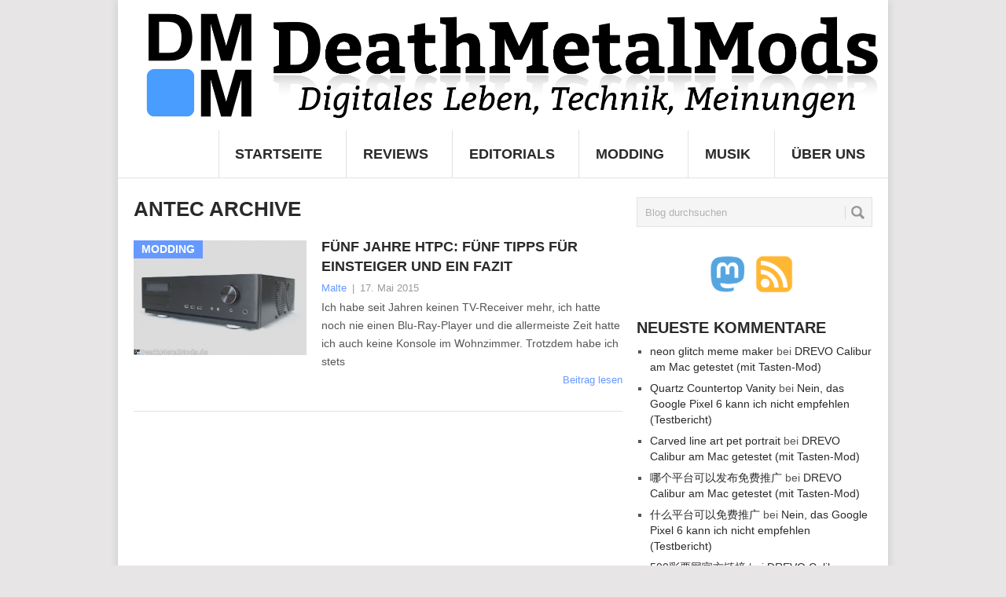

--- FILE ---
content_type: text/html; charset=UTF-8
request_url: https://www.deathmetalmods.de/tag/antec/
body_size: 8721
content:
<!DOCTYPE html>
<html class="no-js" lang="de">
<head>
	<meta charset="UTF-8">
	<!-- Always force latest IE rendering engine (even in intranet) & Chrome Frame -->
	<!--[if IE ]>
	<meta http-equiv="X-UA-Compatible" content="IE=edge,chrome=1">
	<![endif]-->
	<link rel="profile" href="http://gmpg.org/xfn/11" />
		<link rel="icon" href="https://www.deathmetalmods.de/wp-content/uploads/2017/06/DMMFaviconNEU.jpg" type="image/x-icon" />
<!--iOS/android/handheld specific -->
<link rel="apple-touch-icon" href="https://www.deathmetalmods.de/wp-content/themes/point/apple-touch-icon.png" />
<meta name="viewport" content="width=device-width, initial-scale=1, maximum-scale=1">
<meta name="apple-mobile-web-app-capable" content="yes">
<meta name="apple-mobile-web-app-status-bar-style" content="black">
	<link rel="pingback" href="https://www.deathmetalmods.de/xmlrpc.php" />
	<title>Antec &#8211; DeathMetalMods</title>
<meta name='robots' content='max-image-preview:large' />
<link rel="alternate" type="application/rss+xml" title="DeathMetalMods &raquo; Feed" href="https://www.deathmetalmods.de/feed/" />
<link rel="alternate" type="application/rss+xml" title="DeathMetalMods &raquo; Kommentar-Feed" href="https://www.deathmetalmods.de/comments/feed/" />
<link rel="alternate" type="application/rss+xml" title="DeathMetalMods &raquo; Antec Schlagwort-Feed" href="https://www.deathmetalmods.de/tag/antec/feed/" />
<script type="text/javascript">
/* <![CDATA[ */
window._wpemojiSettings = {"baseUrl":"https:\/\/s.w.org\/images\/core\/emoji\/15.0.3\/72x72\/","ext":".png","svgUrl":"https:\/\/s.w.org\/images\/core\/emoji\/15.0.3\/svg\/","svgExt":".svg","source":{"concatemoji":"https:\/\/www.deathmetalmods.de\/wp-includes\/js\/wp-emoji-release.min.js?ver=6.5.7"}};
/*! This file is auto-generated */
!function(i,n){var o,s,e;function c(e){try{var t={supportTests:e,timestamp:(new Date).valueOf()};sessionStorage.setItem(o,JSON.stringify(t))}catch(e){}}function p(e,t,n){e.clearRect(0,0,e.canvas.width,e.canvas.height),e.fillText(t,0,0);var t=new Uint32Array(e.getImageData(0,0,e.canvas.width,e.canvas.height).data),r=(e.clearRect(0,0,e.canvas.width,e.canvas.height),e.fillText(n,0,0),new Uint32Array(e.getImageData(0,0,e.canvas.width,e.canvas.height).data));return t.every(function(e,t){return e===r[t]})}function u(e,t,n){switch(t){case"flag":return n(e,"\ud83c\udff3\ufe0f\u200d\u26a7\ufe0f","\ud83c\udff3\ufe0f\u200b\u26a7\ufe0f")?!1:!n(e,"\ud83c\uddfa\ud83c\uddf3","\ud83c\uddfa\u200b\ud83c\uddf3")&&!n(e,"\ud83c\udff4\udb40\udc67\udb40\udc62\udb40\udc65\udb40\udc6e\udb40\udc67\udb40\udc7f","\ud83c\udff4\u200b\udb40\udc67\u200b\udb40\udc62\u200b\udb40\udc65\u200b\udb40\udc6e\u200b\udb40\udc67\u200b\udb40\udc7f");case"emoji":return!n(e,"\ud83d\udc26\u200d\u2b1b","\ud83d\udc26\u200b\u2b1b")}return!1}function f(e,t,n){var r="undefined"!=typeof WorkerGlobalScope&&self instanceof WorkerGlobalScope?new OffscreenCanvas(300,150):i.createElement("canvas"),a=r.getContext("2d",{willReadFrequently:!0}),o=(a.textBaseline="top",a.font="600 32px Arial",{});return e.forEach(function(e){o[e]=t(a,e,n)}),o}function t(e){var t=i.createElement("script");t.src=e,t.defer=!0,i.head.appendChild(t)}"undefined"!=typeof Promise&&(o="wpEmojiSettingsSupports",s=["flag","emoji"],n.supports={everything:!0,everythingExceptFlag:!0},e=new Promise(function(e){i.addEventListener("DOMContentLoaded",e,{once:!0})}),new Promise(function(t){var n=function(){try{var e=JSON.parse(sessionStorage.getItem(o));if("object"==typeof e&&"number"==typeof e.timestamp&&(new Date).valueOf()<e.timestamp+604800&&"object"==typeof e.supportTests)return e.supportTests}catch(e){}return null}();if(!n){if("undefined"!=typeof Worker&&"undefined"!=typeof OffscreenCanvas&&"undefined"!=typeof URL&&URL.createObjectURL&&"undefined"!=typeof Blob)try{var e="postMessage("+f.toString()+"("+[JSON.stringify(s),u.toString(),p.toString()].join(",")+"));",r=new Blob([e],{type:"text/javascript"}),a=new Worker(URL.createObjectURL(r),{name:"wpTestEmojiSupports"});return void(a.onmessage=function(e){c(n=e.data),a.terminate(),t(n)})}catch(e){}c(n=f(s,u,p))}t(n)}).then(function(e){for(var t in e)n.supports[t]=e[t],n.supports.everything=n.supports.everything&&n.supports[t],"flag"!==t&&(n.supports.everythingExceptFlag=n.supports.everythingExceptFlag&&n.supports[t]);n.supports.everythingExceptFlag=n.supports.everythingExceptFlag&&!n.supports.flag,n.DOMReady=!1,n.readyCallback=function(){n.DOMReady=!0}}).then(function(){return e}).then(function(){var e;n.supports.everything||(n.readyCallback(),(e=n.source||{}).concatemoji?t(e.concatemoji):e.wpemoji&&e.twemoji&&(t(e.twemoji),t(e.wpemoji)))}))}((window,document),window._wpemojiSettings);
/* ]]> */
</script>
<style id='wp-emoji-styles-inline-css' type='text/css'>

	img.wp-smiley, img.emoji {
		display: inline !important;
		border: none !important;
		box-shadow: none !important;
		height: 1em !important;
		width: 1em !important;
		margin: 0 0.07em !important;
		vertical-align: -0.1em !important;
		background: none !important;
		padding: 0 !important;
	}
</style>
<link rel='stylesheet' id='wp-block-library-css' href='https://www.deathmetalmods.de/wp-includes/css/dist/block-library/style.min.css?ver=6.5.7' type='text/css' media='all' />
<style id='classic-theme-styles-inline-css' type='text/css'>
/*! This file is auto-generated */
.wp-block-button__link{color:#fff;background-color:#32373c;border-radius:9999px;box-shadow:none;text-decoration:none;padding:calc(.667em + 2px) calc(1.333em + 2px);font-size:1.125em}.wp-block-file__button{background:#32373c;color:#fff;text-decoration:none}
</style>
<style id='global-styles-inline-css' type='text/css'>
body{--wp--preset--color--black: #000000;--wp--preset--color--cyan-bluish-gray: #abb8c3;--wp--preset--color--white: #ffffff;--wp--preset--color--pale-pink: #f78da7;--wp--preset--color--vivid-red: #cf2e2e;--wp--preset--color--luminous-vivid-orange: #ff6900;--wp--preset--color--luminous-vivid-amber: #fcb900;--wp--preset--color--light-green-cyan: #7bdcb5;--wp--preset--color--vivid-green-cyan: #00d084;--wp--preset--color--pale-cyan-blue: #8ed1fc;--wp--preset--color--vivid-cyan-blue: #0693e3;--wp--preset--color--vivid-purple: #9b51e0;--wp--preset--gradient--vivid-cyan-blue-to-vivid-purple: linear-gradient(135deg,rgba(6,147,227,1) 0%,rgb(155,81,224) 100%);--wp--preset--gradient--light-green-cyan-to-vivid-green-cyan: linear-gradient(135deg,rgb(122,220,180) 0%,rgb(0,208,130) 100%);--wp--preset--gradient--luminous-vivid-amber-to-luminous-vivid-orange: linear-gradient(135deg,rgba(252,185,0,1) 0%,rgba(255,105,0,1) 100%);--wp--preset--gradient--luminous-vivid-orange-to-vivid-red: linear-gradient(135deg,rgba(255,105,0,1) 0%,rgb(207,46,46) 100%);--wp--preset--gradient--very-light-gray-to-cyan-bluish-gray: linear-gradient(135deg,rgb(238,238,238) 0%,rgb(169,184,195) 100%);--wp--preset--gradient--cool-to-warm-spectrum: linear-gradient(135deg,rgb(74,234,220) 0%,rgb(151,120,209) 20%,rgb(207,42,186) 40%,rgb(238,44,130) 60%,rgb(251,105,98) 80%,rgb(254,248,76) 100%);--wp--preset--gradient--blush-light-purple: linear-gradient(135deg,rgb(255,206,236) 0%,rgb(152,150,240) 100%);--wp--preset--gradient--blush-bordeaux: linear-gradient(135deg,rgb(254,205,165) 0%,rgb(254,45,45) 50%,rgb(107,0,62) 100%);--wp--preset--gradient--luminous-dusk: linear-gradient(135deg,rgb(255,203,112) 0%,rgb(199,81,192) 50%,rgb(65,88,208) 100%);--wp--preset--gradient--pale-ocean: linear-gradient(135deg,rgb(255,245,203) 0%,rgb(182,227,212) 50%,rgb(51,167,181) 100%);--wp--preset--gradient--electric-grass: linear-gradient(135deg,rgb(202,248,128) 0%,rgb(113,206,126) 100%);--wp--preset--gradient--midnight: linear-gradient(135deg,rgb(2,3,129) 0%,rgb(40,116,252) 100%);--wp--preset--font-size--small: 13px;--wp--preset--font-size--medium: 20px;--wp--preset--font-size--large: 36px;--wp--preset--font-size--x-large: 42px;--wp--preset--spacing--20: 0.44rem;--wp--preset--spacing--30: 0.67rem;--wp--preset--spacing--40: 1rem;--wp--preset--spacing--50: 1.5rem;--wp--preset--spacing--60: 2.25rem;--wp--preset--spacing--70: 3.38rem;--wp--preset--spacing--80: 5.06rem;--wp--preset--shadow--natural: 6px 6px 9px rgba(0, 0, 0, 0.2);--wp--preset--shadow--deep: 12px 12px 50px rgba(0, 0, 0, 0.4);--wp--preset--shadow--sharp: 6px 6px 0px rgba(0, 0, 0, 0.2);--wp--preset--shadow--outlined: 6px 6px 0px -3px rgba(255, 255, 255, 1), 6px 6px rgba(0, 0, 0, 1);--wp--preset--shadow--crisp: 6px 6px 0px rgba(0, 0, 0, 1);}:where(.is-layout-flex){gap: 0.5em;}:where(.is-layout-grid){gap: 0.5em;}body .is-layout-flex{display: flex;}body .is-layout-flex{flex-wrap: wrap;align-items: center;}body .is-layout-flex > *{margin: 0;}body .is-layout-grid{display: grid;}body .is-layout-grid > *{margin: 0;}:where(.wp-block-columns.is-layout-flex){gap: 2em;}:where(.wp-block-columns.is-layout-grid){gap: 2em;}:where(.wp-block-post-template.is-layout-flex){gap: 1.25em;}:where(.wp-block-post-template.is-layout-grid){gap: 1.25em;}.has-black-color{color: var(--wp--preset--color--black) !important;}.has-cyan-bluish-gray-color{color: var(--wp--preset--color--cyan-bluish-gray) !important;}.has-white-color{color: var(--wp--preset--color--white) !important;}.has-pale-pink-color{color: var(--wp--preset--color--pale-pink) !important;}.has-vivid-red-color{color: var(--wp--preset--color--vivid-red) !important;}.has-luminous-vivid-orange-color{color: var(--wp--preset--color--luminous-vivid-orange) !important;}.has-luminous-vivid-amber-color{color: var(--wp--preset--color--luminous-vivid-amber) !important;}.has-light-green-cyan-color{color: var(--wp--preset--color--light-green-cyan) !important;}.has-vivid-green-cyan-color{color: var(--wp--preset--color--vivid-green-cyan) !important;}.has-pale-cyan-blue-color{color: var(--wp--preset--color--pale-cyan-blue) !important;}.has-vivid-cyan-blue-color{color: var(--wp--preset--color--vivid-cyan-blue) !important;}.has-vivid-purple-color{color: var(--wp--preset--color--vivid-purple) !important;}.has-black-background-color{background-color: var(--wp--preset--color--black) !important;}.has-cyan-bluish-gray-background-color{background-color: var(--wp--preset--color--cyan-bluish-gray) !important;}.has-white-background-color{background-color: var(--wp--preset--color--white) !important;}.has-pale-pink-background-color{background-color: var(--wp--preset--color--pale-pink) !important;}.has-vivid-red-background-color{background-color: var(--wp--preset--color--vivid-red) !important;}.has-luminous-vivid-orange-background-color{background-color: var(--wp--preset--color--luminous-vivid-orange) !important;}.has-luminous-vivid-amber-background-color{background-color: var(--wp--preset--color--luminous-vivid-amber) !important;}.has-light-green-cyan-background-color{background-color: var(--wp--preset--color--light-green-cyan) !important;}.has-vivid-green-cyan-background-color{background-color: var(--wp--preset--color--vivid-green-cyan) !important;}.has-pale-cyan-blue-background-color{background-color: var(--wp--preset--color--pale-cyan-blue) !important;}.has-vivid-cyan-blue-background-color{background-color: var(--wp--preset--color--vivid-cyan-blue) !important;}.has-vivid-purple-background-color{background-color: var(--wp--preset--color--vivid-purple) !important;}.has-black-border-color{border-color: var(--wp--preset--color--black) !important;}.has-cyan-bluish-gray-border-color{border-color: var(--wp--preset--color--cyan-bluish-gray) !important;}.has-white-border-color{border-color: var(--wp--preset--color--white) !important;}.has-pale-pink-border-color{border-color: var(--wp--preset--color--pale-pink) !important;}.has-vivid-red-border-color{border-color: var(--wp--preset--color--vivid-red) !important;}.has-luminous-vivid-orange-border-color{border-color: var(--wp--preset--color--luminous-vivid-orange) !important;}.has-luminous-vivid-amber-border-color{border-color: var(--wp--preset--color--luminous-vivid-amber) !important;}.has-light-green-cyan-border-color{border-color: var(--wp--preset--color--light-green-cyan) !important;}.has-vivid-green-cyan-border-color{border-color: var(--wp--preset--color--vivid-green-cyan) !important;}.has-pale-cyan-blue-border-color{border-color: var(--wp--preset--color--pale-cyan-blue) !important;}.has-vivid-cyan-blue-border-color{border-color: var(--wp--preset--color--vivid-cyan-blue) !important;}.has-vivid-purple-border-color{border-color: var(--wp--preset--color--vivid-purple) !important;}.has-vivid-cyan-blue-to-vivid-purple-gradient-background{background: var(--wp--preset--gradient--vivid-cyan-blue-to-vivid-purple) !important;}.has-light-green-cyan-to-vivid-green-cyan-gradient-background{background: var(--wp--preset--gradient--light-green-cyan-to-vivid-green-cyan) !important;}.has-luminous-vivid-amber-to-luminous-vivid-orange-gradient-background{background: var(--wp--preset--gradient--luminous-vivid-amber-to-luminous-vivid-orange) !important;}.has-luminous-vivid-orange-to-vivid-red-gradient-background{background: var(--wp--preset--gradient--luminous-vivid-orange-to-vivid-red) !important;}.has-very-light-gray-to-cyan-bluish-gray-gradient-background{background: var(--wp--preset--gradient--very-light-gray-to-cyan-bluish-gray) !important;}.has-cool-to-warm-spectrum-gradient-background{background: var(--wp--preset--gradient--cool-to-warm-spectrum) !important;}.has-blush-light-purple-gradient-background{background: var(--wp--preset--gradient--blush-light-purple) !important;}.has-blush-bordeaux-gradient-background{background: var(--wp--preset--gradient--blush-bordeaux) !important;}.has-luminous-dusk-gradient-background{background: var(--wp--preset--gradient--luminous-dusk) !important;}.has-pale-ocean-gradient-background{background: var(--wp--preset--gradient--pale-ocean) !important;}.has-electric-grass-gradient-background{background: var(--wp--preset--gradient--electric-grass) !important;}.has-midnight-gradient-background{background: var(--wp--preset--gradient--midnight) !important;}.has-small-font-size{font-size: var(--wp--preset--font-size--small) !important;}.has-medium-font-size{font-size: var(--wp--preset--font-size--medium) !important;}.has-large-font-size{font-size: var(--wp--preset--font-size--large) !important;}.has-x-large-font-size{font-size: var(--wp--preset--font-size--x-large) !important;}
.wp-block-navigation a:where(:not(.wp-element-button)){color: inherit;}
:where(.wp-block-post-template.is-layout-flex){gap: 1.25em;}:where(.wp-block-post-template.is-layout-grid){gap: 1.25em;}
:where(.wp-block-columns.is-layout-flex){gap: 2em;}:where(.wp-block-columns.is-layout-grid){gap: 2em;}
.wp-block-pullquote{font-size: 1.5em;line-height: 1.6;}
</style>
<link rel='stylesheet' id='social-widget-css' href='https://www.deathmetalmods.de/wp-content/plugins/social-media-widget/social_widget.css?ver=6.5.7' type='text/css' media='all' />
<link rel='stylesheet' id='ppress-frontend-css' href='https://www.deathmetalmods.de/wp-content/plugins/wp-user-avatar/assets/css/frontend.min.css?ver=4.15.6' type='text/css' media='all' />
<link rel='stylesheet' id='ppress-flatpickr-css' href='https://www.deathmetalmods.de/wp-content/plugins/wp-user-avatar/assets/flatpickr/flatpickr.min.css?ver=4.15.6' type='text/css' media='all' />
<link rel='stylesheet' id='ppress-select2-css' href='https://www.deathmetalmods.de/wp-content/plugins/wp-user-avatar/assets/select2/select2.min.css?ver=6.5.7' type='text/css' media='all' />
<link rel='stylesheet' id='stylesheet-css' href='https://www.deathmetalmods.de/wp-content/themes/point-child/style.css?ver=6.5.7' type='text/css' media='all' />
<style id='stylesheet-inline-css' type='text/css'>

		body {background-color:#e7e5e6; }
		body {background-image: url();}
		input#author:focus, input#email:focus, input#url:focus, #commentform textarea:focus, .widget .wpt_widget_content #tags-tab-content ul li a { border-color:#6699ff;}
		a:hover, .menu .current-menu-item > a, .menu .current-menu-item, .current-menu-ancestor > a.sf-with-ul, .current-menu-ancestor, footer .textwidget a, .single_post a, #commentform a, .copyrights a:hover, a, footer .widget li a:hover, .menu > li:hover > a, .single_post .post-info a, .post-info a, .readMore a, .reply a, .fn a, .carousel a:hover, .single_post .related-posts a:hover, .sidebar.c-4-12 .textwidget a, footer .textwidget a, .sidebar.c-4-12 a:hover { color:#6699ff; }	
		.nav-previous a, .nav-next a, .header-button, .sub-menu, #commentform input#submit, .tagcloud a, #tabber ul.tabs li a.selected, .featured-cat, .mts-subscribe input[type='submit'], .pagination a, .widget .wpt_widget_content #tags-tab-content ul li a, .latestPost-review-wrapper { background-color:#6699ff; color: #fff; }
		
		blockquote p {
    font-size: 14px;
}
			
</style>
<link rel='stylesheet' id='responsive-css' href='https://www.deathmetalmods.de/wp-content/themes/point/css/responsive.css?ver=6.5.7' type='text/css' media='all' />
<script type="text/javascript" src="https://www.deathmetalmods.de/wp-includes/js/jquery/jquery.min.js?ver=3.7.1" id="jquery-core-js"></script>
<script type="text/javascript" src="https://www.deathmetalmods.de/wp-includes/js/jquery/jquery-migrate.min.js?ver=3.4.1" id="jquery-migrate-js"></script>
<script type="text/javascript" src="https://www.deathmetalmods.de/wp-content/plugins/wp-user-avatar/assets/flatpickr/flatpickr.min.js?ver=4.15.6" id="ppress-flatpickr-js"></script>
<script type="text/javascript" src="https://www.deathmetalmods.de/wp-content/plugins/wp-user-avatar/assets/select2/select2.min.js?ver=4.15.6" id="ppress-select2-js"></script>
<link rel="https://api.w.org/" href="https://www.deathmetalmods.de/wp-json/" /><link rel="alternate" type="application/json" href="https://www.deathmetalmods.de/wp-json/wp/v2/tags/366" /><link rel="EditURI" type="application/rsd+xml" title="RSD" href="https://www.deathmetalmods.de/xmlrpc.php?rsd" />
<meta name="generator" content="WordPress 6.5.7" />
<script type="text/javascript">
	window._wp_rp_static_base_url = 'https://rp.zemanta.com/static/';
	window._wp_rp_wp_ajax_url = "https://www.deathmetalmods.de/wp-admin/admin-ajax.php";
	window._wp_rp_plugin_version = '3.6.1';
	window._wp_rp_post_id = '4436';
	window._wp_rp_num_rel_posts = '4';
	window._wp_rp_thumbnails = true;
	window._wp_rp_post_title = 'F%C3%BCnf+Jahre+HTPC%3A+F%C3%BCnf+Tipps+f%C3%BCr+Einsteiger+und+ein+Fazit';
	window._wp_rp_post_tags = ['pc', 'geh%C3%A4use', 'windows+8', 'kodi', 'xbmc', 'multimedia+pc', 'dvbviewer', 'windows+7', 'htpc', 'wohnzimmer-pc', 'modding', 'antec', 'modding', 'die', 'da', 'und', 'a', 'dem', 'fr', 'home', 'multimedia', 'mit', 'pc', 'au', 'den', 'dvd', 'sein', 'theater'];
</script>
<link rel="stylesheet" href="https://www.deathmetalmods.de/wp-content/plugins/related-posts/static/themes/vertical-m.css?version=3.6.1" />
<style type="text/css">.recentcomments a{display:inline !important;padding:0 !important;margin:0 !important;}</style><style type="text/css">.saboxplugin-wrap{-webkit-box-sizing:border-box;-moz-box-sizing:border-box;-ms-box-sizing:border-box;box-sizing:border-box;border:1px solid #eee;width:100%;clear:both;display:block;overflow:hidden;word-wrap:break-word;position:relative}.saboxplugin-wrap .saboxplugin-gravatar{float:left;padding:0 20px 20px 20px}.saboxplugin-wrap .saboxplugin-gravatar img{max-width:100px;height:auto;border-radius:0;}.saboxplugin-wrap .saboxplugin-authorname{font-size:18px;line-height:1;margin:20px 0 0 20px;display:block}.saboxplugin-wrap .saboxplugin-authorname a{text-decoration:none}.saboxplugin-wrap .saboxplugin-authorname a:focus{outline:0}.saboxplugin-wrap .saboxplugin-desc{display:block;margin:5px 20px}.saboxplugin-wrap .saboxplugin-desc a{text-decoration:underline}.saboxplugin-wrap .saboxplugin-desc p{margin:5px 0 12px}.saboxplugin-wrap .saboxplugin-web{margin:0 20px 15px;text-align:left}.saboxplugin-wrap .sab-web-position{text-align:right}.saboxplugin-wrap .saboxplugin-web a{color:#ccc;text-decoration:none}.saboxplugin-wrap .saboxplugin-socials{position:relative;display:block;background:#fcfcfc;padding:5px;border-top:1px solid #eee}.saboxplugin-wrap .saboxplugin-socials a svg{width:20px;height:20px}.saboxplugin-wrap .saboxplugin-socials a svg .st2{fill:#fff; transform-origin:center center;}.saboxplugin-wrap .saboxplugin-socials a svg .st1{fill:rgba(0,0,0,.3)}.saboxplugin-wrap .saboxplugin-socials a:hover{opacity:.8;-webkit-transition:opacity .4s;-moz-transition:opacity .4s;-o-transition:opacity .4s;transition:opacity .4s;box-shadow:none!important;-webkit-box-shadow:none!important}.saboxplugin-wrap .saboxplugin-socials .saboxplugin-icon-color{box-shadow:none;padding:0;border:0;-webkit-transition:opacity .4s;-moz-transition:opacity .4s;-o-transition:opacity .4s;transition:opacity .4s;display:inline-block;color:#fff;font-size:0;text-decoration:inherit;margin:5px;-webkit-border-radius:0;-moz-border-radius:0;-ms-border-radius:0;-o-border-radius:0;border-radius:0;overflow:hidden}.saboxplugin-wrap .saboxplugin-socials .saboxplugin-icon-grey{text-decoration:inherit;box-shadow:none;position:relative;display:-moz-inline-stack;display:inline-block;vertical-align:middle;zoom:1;margin:10px 5px;color:#444;fill:#444}.clearfix:after,.clearfix:before{content:' ';display:table;line-height:0;clear:both}.ie7 .clearfix{zoom:1}.saboxplugin-socials.sabox-colored .saboxplugin-icon-color .sab-twitch{border-color:#38245c}.saboxplugin-socials.sabox-colored .saboxplugin-icon-color .sab-addthis{border-color:#e91c00}.saboxplugin-socials.sabox-colored .saboxplugin-icon-color .sab-behance{border-color:#003eb0}.saboxplugin-socials.sabox-colored .saboxplugin-icon-color .sab-delicious{border-color:#06c}.saboxplugin-socials.sabox-colored .saboxplugin-icon-color .sab-deviantart{border-color:#036824}.saboxplugin-socials.sabox-colored .saboxplugin-icon-color .sab-digg{border-color:#00327c}.saboxplugin-socials.sabox-colored .saboxplugin-icon-color .sab-dribbble{border-color:#ba1655}.saboxplugin-socials.sabox-colored .saboxplugin-icon-color .sab-facebook{border-color:#1e2e4f}.saboxplugin-socials.sabox-colored .saboxplugin-icon-color .sab-flickr{border-color:#003576}.saboxplugin-socials.sabox-colored .saboxplugin-icon-color .sab-github{border-color:#264874}.saboxplugin-socials.sabox-colored .saboxplugin-icon-color .sab-google{border-color:#0b51c5}.saboxplugin-socials.sabox-colored .saboxplugin-icon-color .sab-googleplus{border-color:#96271a}.saboxplugin-socials.sabox-colored .saboxplugin-icon-color .sab-html5{border-color:#902e13}.saboxplugin-socials.sabox-colored .saboxplugin-icon-color .sab-instagram{border-color:#1630aa}.saboxplugin-socials.sabox-colored .saboxplugin-icon-color .sab-linkedin{border-color:#00344f}.saboxplugin-socials.sabox-colored .saboxplugin-icon-color .sab-pinterest{border-color:#5b040e}.saboxplugin-socials.sabox-colored .saboxplugin-icon-color .sab-reddit{border-color:#992900}.saboxplugin-socials.sabox-colored .saboxplugin-icon-color .sab-rss{border-color:#a43b0a}.saboxplugin-socials.sabox-colored .saboxplugin-icon-color .sab-sharethis{border-color:#5d8420}.saboxplugin-socials.sabox-colored .saboxplugin-icon-color .sab-skype{border-color:#00658a}.saboxplugin-socials.sabox-colored .saboxplugin-icon-color .sab-soundcloud{border-color:#995200}.saboxplugin-socials.sabox-colored .saboxplugin-icon-color .sab-spotify{border-color:#0f612c}.saboxplugin-socials.sabox-colored .saboxplugin-icon-color .sab-stackoverflow{border-color:#a95009}.saboxplugin-socials.sabox-colored .saboxplugin-icon-color .sab-steam{border-color:#006388}.saboxplugin-socials.sabox-colored .saboxplugin-icon-color .sab-user_email{border-color:#b84e05}.saboxplugin-socials.sabox-colored .saboxplugin-icon-color .sab-stumbleUpon{border-color:#9b280e}.saboxplugin-socials.sabox-colored .saboxplugin-icon-color .sab-tumblr{border-color:#10151b}.saboxplugin-socials.sabox-colored .saboxplugin-icon-color .sab-twitter{border-color:#0967a0}.saboxplugin-socials.sabox-colored .saboxplugin-icon-color .sab-vimeo{border-color:#0d7091}.saboxplugin-socials.sabox-colored .saboxplugin-icon-color .sab-windows{border-color:#003f71}.saboxplugin-socials.sabox-colored .saboxplugin-icon-color .sab-whatsapp{border-color:#003f71}.saboxplugin-socials.sabox-colored .saboxplugin-icon-color .sab-wordpress{border-color:#0f3647}.saboxplugin-socials.sabox-colored .saboxplugin-icon-color .sab-yahoo{border-color:#14002d}.saboxplugin-socials.sabox-colored .saboxplugin-icon-color .sab-youtube{border-color:#900}.saboxplugin-socials.sabox-colored .saboxplugin-icon-color .sab-xing{border-color:#000202}.saboxplugin-socials.sabox-colored .saboxplugin-icon-color .sab-mixcloud{border-color:#2475a0}.saboxplugin-socials.sabox-colored .saboxplugin-icon-color .sab-vk{border-color:#243549}.saboxplugin-socials.sabox-colored .saboxplugin-icon-color .sab-medium{border-color:#00452c}.saboxplugin-socials.sabox-colored .saboxplugin-icon-color .sab-quora{border-color:#420e00}.saboxplugin-socials.sabox-colored .saboxplugin-icon-color .sab-meetup{border-color:#9b181c}.saboxplugin-socials.sabox-colored .saboxplugin-icon-color .sab-goodreads{border-color:#000}.saboxplugin-socials.sabox-colored .saboxplugin-icon-color .sab-snapchat{border-color:#999700}.saboxplugin-socials.sabox-colored .saboxplugin-icon-color .sab-500px{border-color:#00557f}.saboxplugin-socials.sabox-colored .saboxplugin-icon-color .sab-mastodont{border-color:#185886}.sabox-plus-item{margin-bottom:20px}@media screen and (max-width:480px){.saboxplugin-wrap{text-align:center}.saboxplugin-wrap .saboxplugin-gravatar{float:none;padding:20px 0;text-align:center;margin:0 auto;display:block}.saboxplugin-wrap .saboxplugin-gravatar img{float:none;display:inline-block;display:-moz-inline-stack;vertical-align:middle;zoom:1}.saboxplugin-wrap .saboxplugin-desc{margin:0 10px 20px;text-align:center}.saboxplugin-wrap .saboxplugin-authorname{text-align:center;margin:10px 0 20px}}body .saboxplugin-authorname a,body .saboxplugin-authorname a:hover{box-shadow:none;-webkit-box-shadow:none}a.sab-profile-edit{font-size:16px!important;line-height:1!important}.sab-edit-settings a,a.sab-profile-edit{color:#0073aa!important;box-shadow:none!important;-webkit-box-shadow:none!important}.sab-edit-settings{margin-right:15px;position:absolute;right:0;z-index:2;bottom:10px;line-height:20px}.sab-edit-settings i{margin-left:5px}.saboxplugin-socials{line-height:1!important}.rtl .saboxplugin-wrap .saboxplugin-gravatar{float:right}.rtl .saboxplugin-wrap .saboxplugin-authorname{display:flex;align-items:center}.rtl .saboxplugin-wrap .saboxplugin-authorname .sab-profile-edit{margin-right:10px}.rtl .sab-edit-settings{right:auto;left:0}img.sab-custom-avatar{max-width:75px;}.saboxplugin-wrap {margin-top:0px; margin-bottom:0px; padding: 0px 0px }.saboxplugin-wrap .saboxplugin-authorname {font-size:18px; line-height:25px;}.saboxplugin-wrap .saboxplugin-desc p, .saboxplugin-wrap .saboxplugin-desc {font-size:14px !important; line-height:21px !important;}.saboxplugin-wrap .saboxplugin-web {font-size:14px;}.saboxplugin-wrap .saboxplugin-socials a svg {width:18px;height:18px;}</style><link rel="icon" href="https://www.deathmetalmods.de/wp-content/uploads/2017/06/cropped-DMMLogoNeu-32x32.jpg" sizes="32x32" />
<link rel="icon" href="https://www.deathmetalmods.de/wp-content/uploads/2017/06/cropped-DMMLogoNeu-192x192.jpg" sizes="192x192" />
<link rel="apple-touch-icon" href="https://www.deathmetalmods.de/wp-content/uploads/2017/06/cropped-DMMLogoNeu-180x180.jpg" />
<meta name="msapplication-TileImage" content="https://www.deathmetalmods.de/wp-content/uploads/2017/06/cropped-DMMLogoNeu-270x270.jpg" />
		<style type="text/css" id="wp-custom-css">
			blockquote {
padding-left: 30px;
background-color: #e7e5e6;
border-top: 0px solid #ccc;
border-bottom: 0px solid #ccc;
}

blockquote cite {
font-size: 12px;
display: block;
margin-top: 5px;
}		</style>
		</head>
<body id ="blog" class="archive tag tag-antec tag-366 main">
	<div class="main-container">
				<header class="main-header">
			<div id="header">
															  <h2 id="logo" class="image-logo">
																<a href="https://www.deathmetalmods.de"><img src="https://www.deathmetalmods.de/wp-content/uploads/2017/06/DMMHeaderPointNEU2.png" alt="DeathMetalMods" width="1869" height="280"></a>
							</h2><!-- END #logo -->
													<div class="secondary-navigation">
					<nav id="navigation" >
													<ul id="menu-top-menue" class="menu"><li id="menu-item-71" class="menu-item menu-item-type-custom menu-item-object-custom menu-item-home"><a href="https://www.deathmetalmods.de/">Startseite<br /><span class="sub"></span></a></li>
<li id="menu-item-76" class="menu-item menu-item-type-taxonomy menu-item-object-category"><a href="https://www.deathmetalmods.de/category/reviews/">Reviews<br /><span class="sub"></span></a></li>
<li id="menu-item-78" class="menu-item menu-item-type-taxonomy menu-item-object-category"><a href="https://www.deathmetalmods.de/category/editorials/">Editorials<br /><span class="sub"></span></a></li>
<li id="menu-item-77" class="menu-item menu-item-type-taxonomy menu-item-object-category"><a href="https://www.deathmetalmods.de/category/worklogs/">Modding<br /><span class="sub"></span></a></li>
<li id="menu-item-1401" class="menu-item menu-item-type-taxonomy menu-item-object-category"><a href="https://www.deathmetalmods.de/category/musik/">Musik<br /><span class="sub"></span></a></li>
<li id="menu-item-79" class="menu-item menu-item-type-post_type menu-item-object-page"><a href="https://www.deathmetalmods.de/ueber-diesen-blog/">Über uns<br /><span class="sub"></span></a></li>
</ul>												<a href="#" id="pull">Menu</a>
					</nav>
				</div>
			</div>
		</header>
									<div id="page" class="home-page">
	<div class="content">
		<div class="article">
			<h1 class="postsby">
				 
					<span>Antec Archive</span>
							</h1>	
							<article class="pexcerpt0 post excerpt ">
																		<a href="https://www.deathmetalmods.de/fuenf-jahre-htpc-fuenf-tipps-fuer-einsteiger-und-ein-fazit/" title="Fünf Jahre HTPC: Fünf Tipps für Einsteiger und ein Fazit" rel="nofollow" id="featured-thumbnail">
								<div class="featured-thumbnail"><img width="220" height="146" src="https://www.deathmetalmods.de/wp-content/uploads/2015/05/HTPCHeader.jpg" class="attachment-featured size-featured wp-post-image" alt="" title="" decoding="async" srcset="https://www.deathmetalmods.de/wp-content/uploads/2015/05/HTPCHeader.jpg 1500w, https://www.deathmetalmods.de/wp-content/uploads/2015/05/HTPCHeader-800x532.jpg 800w, https://www.deathmetalmods.de/wp-content/uploads/2015/05/HTPCHeader-660x439.jpg 660w" sizes="(max-width: 220px) 100vw, 220px" /></div>								<div class="featured-cat">Modding</div>
															</a>
																<header>						
						<h2 class="title">
							<a href="https://www.deathmetalmods.de/fuenf-jahre-htpc-fuenf-tipps-fuer-einsteiger-und-ein-fazit/" title="Fünf Jahre HTPC: Fünf Tipps für Einsteiger und ein Fazit" rel="bookmark">Fünf Jahre HTPC: Fünf Tipps für Einsteiger und ein Fazit</a>
						</h2>
						<div class="post-info"><span class="theauthor"><a rel="nofollow" href="https://www.deathmetalmods.de/author/malte/" title="Beiträge von Malte" rel="author">Malte</a></span> | <span class="thetime">17. Mai 2015</span></div>

					</header><!--.header-->
					    					<div class="post-content image-caption-format-1">
                            Ich habe seit Jahren keinen TV-Receiver mehr, ich hatte noch nie einen Blu-Ray-Player und die allermeiste Zeit hatte ich auch keine Konsole im Wohnzimmer. Trotzdem habe ich stets    					</div>
					    <span class="readMore"><a href="https://www.deathmetalmods.de/fuenf-jahre-htpc-fuenf-tipps-fuer-einsteiger-und-ein-fazit/" title="Fünf Jahre HTPC: Fünf Tipps für Einsteiger und ein Fazit" rel="nofollow">Beitrag lesen</a></span>
				    				</article>
				
			<!--Start Pagination-->
							           
						<!--End Pagination-->			
		</div>
		<aside class="sidebar c-4-12">
	<div id="sidebars" class="sidebar">
		<div class="sidebar_list">
			<li id="search-4" class="widget widget-sidebar widget_search"><form method="get" id="searchform" class="search-form" action="https://www.deathmetalmods.de" _lpchecked="1">
	<fieldset>
		<input type="text" name="s" id="s" value="Blog durchsuchen" onblur="if (this.value == '') {this.value = 'Search the site';}" onfocus="if (this.value == 'Search the site') {this.value = '';}" >
		<input id="search-image" class="sbutton" type="submit" style="border:0; vertical-align: top;" value="Search">
	</fieldset>
</form></li><li id="social-widget-5" class="widget widget-sidebar Social_Widget"><div class="socialmedia-buttons smw_center"><a href="https://metalhead.club/@DeathMetalMods" rel="nofollow" target="_blank"><img width="50" height="50" src="https://www.deathmetalmods.de/wp-content/uploads/2017/12/Mastodon2.png" 
				alt=" Mastodon" 
				title=" Mastodon" style="opacity: 0.8; -moz-opacity: 0.8;" class="fade" /></a><a href="https://www.deathmetalmods.de/feed/" rel="nofollow" target="_blank"><img width="50" height="50" src="https://www.deathmetalmods.de/wp-content/uploads/2018/08/RSS.png" 
				alt=" RSS" 
				title=" RSS" style="opacity: 0.8; -moz-opacity: 0.8;" class="fade" /></a></div></li><li id="recent-comments-9" class="widget widget-sidebar widget_recent_comments"><h3>Neueste Kommentare</h3><ul id="recentcomments"><li class="recentcomments"><span class="comment-author-link"><a href="https://charliekirkuk.com" class="url" rel="ugc external nofollow">neon glitch meme maker</a></span> bei <a href="https://www.deathmetalmods.de/drevo-calibur-am-mac-getestet-mit-tasten-mod/#comment-146534">DREVO Calibur am Mac getestet (mit Tasten-Mod)</a></li><li class="recentcomments"><span class="comment-author-link"><a href="https://bbcnewsusa.com" class="url" rel="ugc external nofollow">Quartz Countertop Vanity</a></span> bei <a href="https://www.deathmetalmods.de/nein-das-google-pixel-6-kann-ich-nicht-empfehlen-testbericht/#comment-146529">Nein, das Google Pixel 6 kann ich nicht empfehlen (Testbericht)</a></li><li class="recentcomments"><span class="comment-author-link"><a href="https://kokoforeverlove.com" class="url" rel="ugc external nofollow">Carved line art pet portrait</a></span> bei <a href="https://www.deathmetalmods.de/drevo-calibur-am-mac-getestet-mit-tasten-mod/#comment-146525">DREVO Calibur am Mac getestet (mit Tasten-Mod)</a></li><li class="recentcomments"><span class="comment-author-link"><a href="https://www.wanqr.com" class="url" rel="ugc external nofollow">哪个平台可以发布免费推广</a></span> bei <a href="https://www.deathmetalmods.de/drevo-calibur-am-mac-getestet-mit-tasten-mod/#comment-146504">DREVO Calibur am Mac getestet (mit Tasten-Mod)</a></li><li class="recentcomments"><span class="comment-author-link"><a href="https://www.wanqr.com" class="url" rel="ugc external nofollow">什么平台可以免费推广</a></span> bei <a href="https://www.deathmetalmods.de/nein-das-google-pixel-6-kann-ich-nicht-empfehlen-testbericht/#comment-146481">Nein, das Google Pixel 6 kann ich nicht empfehlen (Testbericht)</a></li><li class="recentcomments"><span class="comment-author-link"><a href="https://top-dlt-500.com" class="url" rel="ugc external nofollow">500彩票网官方链接</a></span> bei <a href="https://www.deathmetalmods.de/drevo-calibur-am-mac-getestet-mit-tasten-mod/#comment-146480">DREVO Calibur am Mac getestet (mit Tasten-Mod)</a></li><li class="recentcomments"><span class="comment-author-link"><a href="https://youtubeuk.com" class="url" rel="ugc external nofollow">graphic tees</a></span> bei <a href="https://www.deathmetalmods.de/nein-das-google-pixel-6-kann-ich-nicht-empfehlen-testbericht/#comment-146478">Nein, das Google Pixel 6 kann ich nicht empfehlen (Testbericht)</a></li><li class="recentcomments"><span class="comment-author-link"><a href="https://youtubeuk.com" class="url" rel="ugc external nofollow">Ripndip style t shirt</a></span> bei <a href="https://www.deathmetalmods.de/drevo-calibur-am-mac-getestet-mit-tasten-mod/#comment-146468">DREVO Calibur am Mac getestet (mit Tasten-Mod)</a></li><li class="recentcomments"><span class="comment-author-link"><a href="https://top-dlt-500.com" class="url" rel="ugc external nofollow">500彩票网官方</a></span> bei <a href="https://www.deathmetalmods.de/nein-das-google-pixel-6-kann-ich-nicht-empfehlen-testbericht/#comment-146461">Nein, das Google Pixel 6 kann ich nicht empfehlen (Testbericht)</a></li><li class="recentcomments"><span class="comment-author-link"><a href="https://bbcnewsusa.com" class="url" rel="ugc external nofollow">Sauna Room</a></span> bei <a href="https://www.deathmetalmods.de/nein-das-google-pixel-6-kann-ich-nicht-empfehlen-testbericht/#comment-146421">Nein, das Google Pixel 6 kann ich nicht empfehlen (Testbericht)</a></li></ul></li>		</div>
	</div><!--sidebars-->
</aside>				</div><!--.content-->
	</div><!--#page-->
<footer>
	</footer><!--footer-->
<div class="copyrights"><!--start copyrights-->
<div class="row" id="copyright-note">
		
	<div class="copyright-text">© DMM 2014 - 2023</div>
	<div class="footer-navigation">
					<ul id="menu-seitenbereich" class="menu"><li id="menu-item-89" class="menu-item menu-item-type-post_type menu-item-object-page menu-item-89"><a href="https://www.deathmetalmods.de/kontakt/">Kontakt</a></li>
<li id="menu-item-90" class="menu-item menu-item-type-post_type menu-item-object-page menu-item-90"><a href="https://www.deathmetalmods.de/impressum/">Impressum</a></li>
<li id="menu-item-8963" class="menu-item menu-item-type-post_type menu-item-object-page menu-item-8963"><a href="https://www.deathmetalmods.de/datenschutzerklaerung-dsgvo/">Datenschutzerklärung</a></li>
</ul>			</div>
	<div class="top"><a href="#top" class="toplink">&nbsp;</a></div>
</div>
<!--end copyrights-->
</div>
<!-- Matomo -->
<script>
  var _paq = window._paq = window._paq || [];
  /* tracker methods like "setCustomDimension" should be called before "trackPageView" */
  _paq.push(["setCookieDomain", "*.www.deathmetalmods.de"]);
  _paq.push(["setDomains", ["*.www.deathmetalmods.de"]]);
  _paq.push(["disableCookies"]);
  _paq.push(['setVisitorCookieTimeout', '5184000']);
_paq.push(['setSessionCookieTimeout', '1800']);
_paq.push(['setReferralCookieTimeout', '5184000']);
_paq.push(['trackPageView']);
_paq.push(['trackAllContentImpressions']);
  _paq.push(['enableLinkTracking']);
  (function() {
    var u="//www.deathmetalmods.de/analytics/";
    _paq.push(['setTrackerUrl', u+'piwik.php']);
    _paq.push(['setSiteId', '1']);
    var d=document, g=d.createElement('script'), s=d.getElementsByTagName('script')[0];
    g.async=true; g.src=u+'piwik.js'; s.parentNode.insertBefore(g,s);
  })();
</script>
<!-- End Matomo Code -->
<script type="text/javascript" id="ppress-frontend-script-js-extra">
/* <![CDATA[ */
var pp_ajax_form = {"ajaxurl":"https:\/\/www.deathmetalmods.de\/wp-admin\/admin-ajax.php","confirm_delete":"Are you sure?","deleting_text":"Deleting...","deleting_error":"An error occurred. Please try again.","nonce":"36f397214f","disable_ajax_form":"false","is_checkout":"0","is_checkout_tax_enabled":"0"};
/* ]]> */
</script>
<script type="text/javascript" src="https://www.deathmetalmods.de/wp-content/plugins/wp-user-avatar/assets/js/frontend.min.js?ver=4.15.6" id="ppress-frontend-script-js"></script>
<script type="text/javascript" src="https://www.deathmetalmods.de/wp-content/themes/point-child/js/customscript.js?ver=null" id="customscript-js"></script>
</div><!--.main-container-->
</body>
</html>

--- FILE ---
content_type: text/css
request_url: https://www.deathmetalmods.de/wp-content/themes/point-child/style.css?ver=6.5.7
body_size: 264
content:
/*
Theme Name: Point DMM
Theme URI: http://example.de
Description: DMM Mod for the Point theme
Author:  DMM
Author URI: http: //theme.fm
Template: point
Version: 1.0
*/


@import url("../point/style.css");



/* =Theme customization starts here
-------------------------------------------------------------- */

/* Header stylen */
#header::after {
    background: #e2e2e2 none repeat scroll 0 0;
    height: 1px;
}
#header {
    background: #ffffff none repeat scroll 0 0;
}

/* Bilder zentrieren */

.wp-caption {
    max-width: 100%;
    background: #fff;
    padding: 0px;
}

/* Textgröße Kategorien */

.secondary-navigation a { 
    font-size: 18px;
    min-height: 24px;
}

/* Logo zentrieren */

img, video, object {
    height: auto;
    max-width: 100%;    
}

/* Schriftgröße in Zitaten */

blockquote {
padding-left: 70px;
background-color: #e7e5e6;
border-top: 0px solid #ccc;
border-bottom: 0px solid #ccc;
text-indent: 23px;
}

blockquote cite {
font-size: 12px;
display: block;
margin-top: 5px;
}